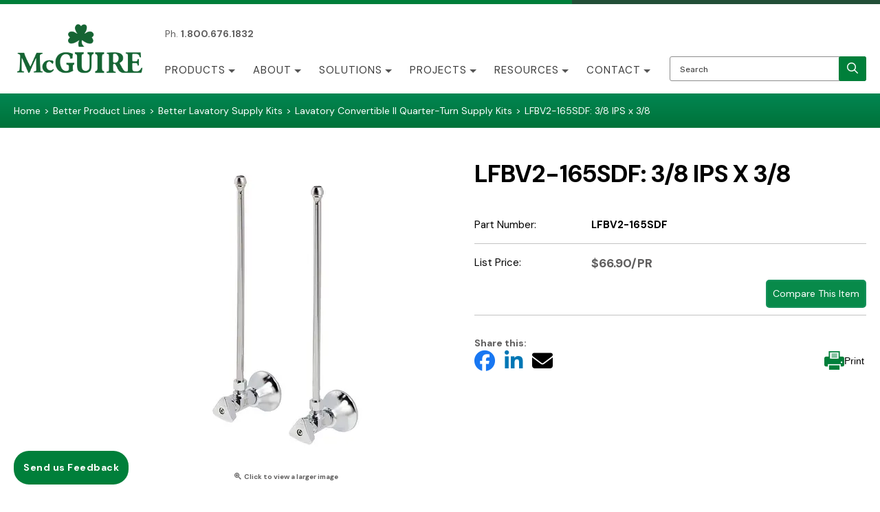

--- FILE ---
content_type: text/html; charset=utf-8
request_url: https://www.mcguiremfg.com/lfbv2-165sdf-3-8-ips-x-3-8
body_size: 17812
content:





<!DOCTYPE html>
<html lang="en" xmlns:og="http://schema.org">
<head>
    

<meta name="cs:page" content="product" />

    

<title>McGuire Manufacturing - LFBV2-165SDF: 3/8 IPS x 3/8</title>

<meta http-equiv="X-UA-Compatible" content="IE=edge">
<meta name="viewport" content="width=device-width, initial-scale=1">
<meta property="og:type" content="website" />	
		<meta property="og:image" content="https://d163axztg8am2h.cloudfront.net/static/img/e2/2e/71c1720beb05129ed0739293ebf4.webp" />
	<meta property="og:title" content="LFBV2-165SDF: 3/8 IPS x 3/8" />
	<meta property="og:url" content="https://www.mcguiremfg.com/lfbv2-165sdf-3-8-ips-x-3-8" />
	<meta property="og:name" content="McGuire Manufacturing" />

<meta charset="utf-8" />
<meta name="robots" content="index,follow" />



<link href="//d163axztg8am2h.cloudfront.net/static/img/87/8d/2f20569aeaf678e06de1cb7fd6c2.ico" rel="shortcut icon" type="image/x-icon" />

	<link rel="canonical" href="https://www.mcguiremfg.com/lfbv2-165sdf-3-8-ips-x-3-8" />


    
    
        <!-- Global site tag (gtag.js) - Google Analytics -->
        <script async src="https://www.googletagmanager.com/gtag/js?id=G-5G1L4PKJKJ"></script>
        <script>
			window.dataLayer = window.dataLayer || [];
			function gtag(){dataLayer.push(arguments);}
			gtag('js', new Date());

			gtag('config', 'G-5G1L4PKJKJ');
        </script>

    <link type="text/css" rel="stylesheet" href="//d163axztg8am2h.cloudfront.net/static/css/e4/36/44ffdc8d8a937bf6974dbbcbcc6e.gz.css" />
    <link rel="preconnect" href="https://fonts.googleapis.com">
    <link rel="preconnect" href="https://fonts.gstatic.com" crossorigin>


    <!--[if LT IE 8]><script src="/static/js/patch/json2.min.js" type="text/javascript"></script>
<![endif]-->
    <script src="/static/js/patch/modernizr.js" type="text/javascript"></script>


    <script type="text/javascript">
		class NomadSettings {
			static CurrencyLocale = 'en-US';
			static CurrencyType = 'USD';
			static DecimalPlaces = 2;
			static RequirePhoneNumber = false;
			static CurrencySymbol = '$';
		}
    </script>
    <script src="/Static/js/vue/nomad-client.js?v=1.0.28364"></script>
    <script src="/Static/tsout/common.js?v=1.0.28364"></script>

    
</head>

<body id="lfbv2-165sdf-3-8-ips-x-3-8-page" class="product-page">
	
	
	


<script type="application/ld+json">{"@context":"https://schema.org","@type":"BreadcrumbList","itemListElement":[{"@type":"ListItem","item":{"@type":"Thing","@id":"https://www.mcguiremfg.com/","name":"Home"},"position":1},{"@type":"ListItem","item":{"@type":"Thing","@id":"https://www.mcguiremfg.com/better-products-lines","name":"Better Product Lines"},"position":2},{"@type":"ListItem","item":{"@type":"Thing","@id":"https://www.mcguiremfg.com/better-lavatory-supply-kits","name":"Better Lavatory Supply Kits"},"position":3},{"@type":"ListItem","item":{"@type":"Thing","@id":"https://www.mcguiremfg.com/lavatory-convertible-ii-quarter-turn-supply-kits","name":"Lavatory Convertible II Quarter-Turn Supply Kits"},"position":4},{"@type":"ListItem","item":{"@type":"Thing","@id":"https://www.mcguiremfg.com/lfbv2-165sdf-3-8-ips-x-3-8","name":"LFBV2-165SDF: 3/8 IPS x 3/8"},"position":5}]}</script>

	<div id="wrapper">
		<div id="wrapper-inner">
			<script src="https://kit.fontawesome.com/dd792720f1.js" crossorigin="anonymous"></script>

<header class="header-wrapper">

  <div id="top-bar"></div>

  <div id="page-header-top">
    <div id="page-header-top-inner"
      class="clearfix">

      <div class="top-message">
        Ph. <strong>1.800.676.1832</strong>
      </div>


    </div>
  </div>

  <div id="page-header">
    <div id="page-header-inner"
      class="container">

      <div id="page-header-logo"
        class="logo">
        <a href="/"
          title="">McGuire Manufacturing</a>
      </div>

      <div id="page-header-search">
        <form action="/search"
          method="get"
          class="form-inline">
          <label for="search" class="visually-hidden">Search</label>
          <input type="text"
              name="q"
              id="search"
              class="search-suggest span6"
              placeholder="Search " />
          <button type="submit"
            class="btn btn-primary"
            aria-label="search"><i class="fa-regular fa-magnifying-glass"></i></button> 
        </form>
      </div>

      <div id="page-header-menu">
        <div class="nav-actions">
          

          <button type="button"
            class="btn-nav-menu" 
            aria-label="Mobile Navigation Toggle Button">
            <span class="icon-bar"></span>
            <span class="icon-bar"></span>
            <span class="icon-bar"></span>
          </button>
        </div>

        <div class="nav-bg nav-collapse fade"></div>

        <div class="nav-menu nav-collapse">
          <button type="button"
            class="btn btn-success btn-nav-menu btn-primary-close hamburger" 
            aria-label="Mobile Navigation Close Button">X</button>

          <div id="user-menu-wrap">
          </div>

          <nav id="page-header-nav"
            class="toggle-nav">
            <div id="page-header-nav-inner">
              <ul class="nav">
                <li><a href="/products">Products</a>
                  <ul><li class="best-product-lines"><a href="/best-product-lines">Best Product Lines</a></li><li class="better-product-lines"><a href="/better-products-lines">Better Product Lines</a></li><li class="full-eco-product-line"><a href="/full-eco-product-line">Full ECO Product Line</a></li><li class="good-product-lines"><a href="/good-product-lines">Good Product Lines</a></li><li class="saniguard"><a href="/saniguard">Saniguard&#174;</a></li><li class="p-traps"><a href="/p-traps">P-Traps</a></li><li class="prowrap"><a href="/prowrap">ProWrap</a></li><li class="strainers-and-po-plugs"><a href="/strainers-and-po-plugs">Strainers &amp; PO Plugs</a></li><li class="supply-kits"><a href="/supply-kits">Supply Kits</a></li><li class="continuous-wastes"><a href="/continuous-wastes">Continuous Wastes</a></li><li class="stop-valves"><a href="/stop-valves">Stop Valves</a></li><li class="components"><a href="/components">Components</a></li><li class="marine-plumbing"><a href="/marine-plumbing">Marine Plumbing</a></li><li class="other-products"><a href="/other-products">Other Products</a></li></ul>

                </li>
                <li><a href="/about-us-company-overview">About</a>
                  <ul>
                    <li><a href="/about-us-company-overview">Company Overview</a></li>
                    <li><a href="/history">History</a></li>
                    <li><a href="/membership-and-associations">Membership and Associations</a></li>
                    <li><a href="/news-and-events">News and Events</a></li>
                    <li><a href="/join-our-team">Join Our Team</a></li>
                    <li><a href="/meet-the-team">Meet The Team</a></li>
                  </ul>
                </li>
                <li><a href="/solutions">Solutions</a>
                  <ul>
                    <li><a href="/market-solutions">Market Solutions</a></li>
                    <li><a href="/solutions-by-role">By Role</a></li>
                    <li><a href="/solutions-for-engineers">Solutions for Engineers</a></li>
                    <li><a href="/solutions-for-distributors">Solutions for Distributors</a></li>
                    <li><a href="/solutions-for-contractors">Solutions for Contractors</a></li>
                    <li><a href="/integral-check-valve-content">Integral Check Valve</a></li>
                    <li><a href="/bv2press-stop-valve-series-content">BV2Press Stop Valve Series</a></li>
                    <li><a href="/water-damage-facts">Water Damage Facts</a></li>
                    <!-- -->
                  </ul>
                </li>
                <li><a href="/projects">Projects</a>
                  <ul>
                    <li><a href="/projects">Projects Overview</a></li>
                    <li><a href="/projects-hospitals">Hospitals</a></li>
                  </ul>
                </li>
                <li><a href="/resources-main">Resources</a>
                  <ul>
                    <li><a href="/industry-compliance">Industry Compliance</a></li>
                    <li><a href="/resources-common-terms">Common Terms</a></li>
                    <li><a href="/resources-literature-requests-and-downloads">Literature Requests and Downloads</a></li>
                    <li><a href="/resources-product-cross-reference">Product Cross Reference</a></li>
                    <li><a href="/specification-sheets">Specification Sheets</a></li>
                    
                    <!--<li><a href="/resources-tracking-shipments">Tracking Shipments</a></li>-->
                    <li><a href="/resources-terms-and-conditions">Terms and Conditions</a></li>
                    <li><a href="/resources-faqs">FAQs</a></li>
                    <li><a href="/country-of-origin-request">Country of Origin (COO) Request Form</a></li>
										<!--<li><a href="https://mcguire-xref.atssoftware.com/">Cross-References</a></li>-->
                    <li><a href="/build-america-buy-america-act-request">Build America Act (BABA) Request Form</a></li>
										<li><a href="/buy-america-act-request">Buy America Act (BAA) Request Form</a></li>
                    <li><a href="https://mcguire-dal.atssoftware.com/">Download Revit Files</a></li>
                    <li><a href="/sample-fixture-trim-spec">Sample Fixture Trim Spec</a></li>
                    <li><a href="/good-better-best">Good Better Best Products</a></li> 
                  </ul>
                </li>
                <li><a href="/contact">Contact</a>
                  <ul>
                    <li><a href="/contact">Contact Us</a></li>
                    <li><a href="/send-us-feedback">Send us Feedback</a></li>
                    <li><a href="/find-sales-rep">Find A Sales Rep</a></li>
                    <li><a href="/our-stocking-distributors">Our Stocking Distributors</a></li>
                    <li><a href="/customer-service">Customer Service</a></li>
                    <li><a href="/virtual-vendor-a-p">Virtual Vendor A/P</a></li>
                  </ul>
                </li>
              </ul>
            </div>
          </nav>
        </div>
      </div>

    </div>
  </div>


  <div id="breadcrumb-wrap"><div class="container"></div></div>
</header>

			<div id="page-body" class="container">
				<div id="page-body-inner">
					

<div class="row layout-1-column">
  <div id="main" class="span13">
    


  <div class="breadcrumbs">
    <ul class="breadcrumb"><li><a href="/"><span>Home</span></a><span class="divider">&gt;</span></li><li><a href="/better-products-lines"><span>Better Product Lines</span></a><span class="divider">&gt;</span></li><li><a href="/better-lavatory-supply-kits"><span>Better Lavatory Supply Kits</span></a><span class="divider">&gt;</span></li><li><a href="/lavatory-convertible-ii-quarter-turn-supply-kits"><span>Lavatory Convertible II Quarter-Turn Supply Kits</span></a><span class="divider">&gt;</span></li><li class="active"><a href="/lfbv2-165sdf-3-8-ips-x-3-8"><span>LFBV2-165SDF: 3/8 IPS x 3/8</span></a></li></ul>
  </div>



    





  <div id="product-page-html" class="page-html">
    <div id="content-videos-wrapper"><iframe width="560" height="315" src="https://www.youtube.com/embed/6wrl-elCMiE" title="YouTube video player" frameborder="0" allow="accelerometer; autoplay; clipboard-write; encrypted-media; gyroscope; picture-in-picture" allowfullscreen></iframe></div>
  </div>





<div class="row mono-item-product" id="product" itemscope itemtype="http://schema.org/Product">

    <div id="product-inner" class="span13">

        <h1>
            <span itemprop="name">LFBV2-165SDF: 3/8 IPS x 3/8</span>

        </h1>
        <div class="row">
                <div id="product-rail" class="span3">
                    

	<div class="gallery">
		<div class="primary">
				<a title="LFBV2-165SDF: 3/8 IPS x 3/8" href="//d163axztg8am2h.cloudfront.net/static/img/25/67/d22227025f614a635a768bde9641.webp" class="open-modal">
					<img alt="LFBV2-165SDF: 3/8 IPS x 3/8" class="img-polaroid" itemprop="image" src="//d163axztg8am2h.cloudfront.net/static/img/0b/46/31db3b4235be94fe10dbc1a22914.webp"></img>
					<span><i class="icon-zoom-in"></i> Click to view a larger image</span>
				</a>
		</div>

		
	</div>

                </div>

            <div id="product-main" class="span10">

                <div class="well product-purchase">
<form action="/cart/add" class="form-horizontal" method="post"><input name="__RequestVerificationToken" type="hidden" value="cxQ0yAzE5CrXCnGEyqcuw154xE3HHwDlWQ5S2es3yfgs2OM2YO4aiVG6sPBK2ukbtK89Uw1TORl0eQ3QSTJAsO7W56g1" />                        <input type="hidden" id="pid" name="pid" value="1ffc2d54-c0b6-4529-8a79-0f7b603a2ab5" />
                        <dl class="product-options dl-horizontal">
                                    <dt class="part-number-label">Part Number:</dt>
                                    <dd class="part-number-value" itemprop="sku">LFBV2-165SDF</dd>

                                <dt class="tag-label primary-tag-label item-name-tag-label">Item Name:</dt>
                                <dd class="tag-value primary-tag-value">Quarter-Turn Brass Ball Valve Lavatory Supply 3/8 IPS x OD, Quarter-Turn Brass Ball Valve Lavatory Supply 3/8Inch IPS x OD</dd>
                                <dt class="tag-label primary-tag-label series-tag-label">Series:</dt>
                                <dd class="tag-value primary-tag-value">Convertible™ II</dd>
                                <dt class="tag-label primary-tag-label style-tag-label">Style:</dt>
                                <dd class="tag-value primary-tag-value">Convertible Quarter Turn</dd>
                                <dt class="tag-label primary-tag-label upc-code-tag-label">UPC Code:</dt>
                                <dd class="tag-value primary-tag-value">758062059244</dd>
                                <dt class="tag-label primary-tag-label minimum-order-quantity-tag-label">Minimum Order Quantity:</dt>
                                <dd class="tag-value primary-tag-value">1</dd>
                                <dt class="tag-label primary-tag-label case-qty-tag-label">Case Qty:</dt>
                                <dd class="tag-value primary-tag-value">25</dd>
                                <dt class="tag-label primary-tag-label industry-standards-certifications-tag-label">Industry Standards/Certifications:</dt>
                                <dd class="tag-value primary-tag-value">AB100 Compliant: NSF/ANSI/CAN 61: Q &lt; 0.5 &#181;g</dd>
                                <dt class="tag-label primary-tag-label finish-tag-label">Finish:</dt>
                                <dd class="tag-value primary-tag-value">Chrome</dd>
                                <dt class="tag-label primary-tag-label inlet-size-tag-label">Inlet Size:</dt>
                                <dd class="tag-value primary-tag-value">3/8</dd>
                                <dt class="tag-label primary-tag-label inlet-type-tag-label">Inlet Type:</dt>
                                <dd class="tag-value primary-tag-value">IPS</dd>
                                <dt class="tag-label primary-tag-label outlet-size-tag-label">Outlet Size:</dt>
                                <dd class="tag-value primary-tag-value">3/8</dd>
                                <dt class="tag-label primary-tag-label outlet-type-tag-label">Outlet Type:</dt>
                                <dd class="tag-value primary-tag-value">OD</dd>
                                <dt class="tag-label primary-tag-label material-tag-label">Material:</dt>
                                <dd class="tag-value primary-tag-value">Brass</dd>
                                <dt class="tag-label primary-tag-label flange-type-tag-label">Flange Type:</dt>
                                <dd class="tag-value primary-tag-value">Deep Bell</dd>
                                <dt class="tag-label primary-tag-label flange-material-tag-label">Flange Material:</dt>
                                <dd class="tag-value primary-tag-value">Steel</dd>
                                <dt class="tag-label primary-tag-label handle-type-tag-label">Handle Type:</dt>
                                <dd class="tag-value primary-tag-value">Convertible Triangle</dd>
                                <dt class="tag-label primary-tag-label ball-material-tag-label">Ball Material:</dt>
                                <dd class="tag-value primary-tag-value">Brass</dd>
                                <dt class="tag-label primary-tag-label ball-seat-tag-label">Ball Seat:</dt>
                                <dd class="tag-value primary-tag-value">Teflon</dd>
                                <dt class="tag-label primary-tag-label body-material-tag-label">Body Material:</dt>
                                <dd class="tag-value primary-tag-value">Machined brass</dd>
                                <dt class="tag-label primary-tag-label handle-material-and-plating-tag-label">Handle Material and Plating:</dt>
                                <dd class="tag-value primary-tag-value">Chrome Plated Zinc</dd>
                                <dt class="tag-label primary-tag-label handle-screw-material-tag-label">Handle Screw Material:</dt>
                                <dd class="tag-value primary-tag-value">Brass</dd>
                                <dt class="tag-label primary-tag-label riser-type-tag-label">Riser Type:</dt>
                                <dd class="tag-value primary-tag-value">12 in Copper Flexible Tube</dd>
                                <dt class="tag-label primary-tag-label stem-type-tag-label">Stem Type:</dt>
                                <dd class="tag-value primary-tag-value">Brass</dd>
                                <dt class="tag-label primary-tag-label stem-material-tag-label">Stem Material:</dt>
                                <dd class="tag-value primary-tag-value">Brass</dd>
                                <dt class="tag-label primary-tag-label riser-length-in-tag-label">Riser Length_in:</dt>
                                <dd class="tag-value primary-tag-value">12</dd>
                                <dt class="tag-label primary-tag-label each-depth-in-tag-label">Each Depth_in:</dt>
                                <dd class="tag-value primary-tag-value">12.25</dd>
                                <dt class="tag-label primary-tag-label each-height-in-tag-label">Each Height_in:</dt>
                                <dd class="tag-value primary-tag-value">1.5</dd>
                                <dt class="tag-label primary-tag-label each-width-in-tag-label">Each Width_in:</dt>
                                <dd class="tag-value primary-tag-value">2.5</dd>
                                <dt class="tag-label primary-tag-label each-weight-lb-tag-label">Each Weight_lb:</dt>
                                <dd class="tag-value primary-tag-value">0.93</dd>
                                <dt class="tag-label primary-tag-label case-depth-in-tag-label">Case Depth_in:</dt>
                                <dd class="tag-value primary-tag-value">17.444</dd>
                                <dt class="tag-label primary-tag-label case-height-in-tag-label">Case Height_in:</dt>
                                <dd class="tag-value primary-tag-value">5.5</dd>
                                <dt class="tag-label primary-tag-label case-weight-lb-tag-label">Case Weight_lb:</dt>
                                <dd class="tag-value primary-tag-value">23.25</dd>
                                <dt class="tag-label primary-tag-label case-width-in-tag-label">Case Width_in:</dt>
                                <dd class="tag-value primary-tag-value">14.125</dd>
                                <dt class="tag-label primary-tag-label construction-type-tag-label">Construction Type:</dt>
                                <dd class="tag-value primary-tag-value">Pipe x Compression</dd>
                                <dt class="tag-label primary-tag-label includes-tag-label">Includes:</dt>
                                <dd class="tag-value primary-tag-value">LFBV2-01, WE038D, M65</dd>
                                <dt class="tag-label primary-tag-label maximum-temperature-tag-label">Maximum Temperature:</dt>
                                <dd class="tag-value primary-tag-value">180 &#186;F max during high-temperature system flush, 180 &#186;F max during temporary high-temperature system flush</dd>
                                <dt class="tag-label primary-tag-label operating-pressure-max-psi-tag-label">Operating Pressure [Max]_psi:</dt>
                                <dd class="tag-value primary-tag-value">125</dd>
                                <dt class="tag-label primary-tag-label operating-pressure-min-psi-tag-label">Operating Pressure [Min]_psi:</dt>
                                <dd class="tag-value primary-tag-value">20</dd>
                                <dt class="tag-label primary-tag-label operating-temperature-max-f-tag-label">Operating Temperature [Max]_&#186;F:</dt>
                                <dd class="tag-value primary-tag-value">140</dd>
                                <dt class="tag-label primary-tag-label operating-temperature-min-f-tag-label">Operating Temperature Min_&#186;F:</dt>
                                <dd class="tag-value primary-tag-value">40</dd>
                                <dt class="tag-label primary-tag-label operation-type-tag-label">Operation Type:</dt>
                                <dd class="tag-value primary-tag-value">Quarter turn</dd>
                                <dt class="tag-label primary-tag-label product-name-tag-label">Product Name:</dt>
                                <dd class="tag-value primary-tag-value">Quarter-Turn Brass Ball Valve Lavatory Supply 3/8Inch IPS x OD</dd>
                                <dt class="tag-label primary-tag-label product-page-name-tag-label">Product Page Name:</dt>
                                <dd class="tag-value primary-tag-value">3/8 IPS x 3/8</dd>
                                <dt class="tag-label primary-tag-label short-description-tag-label">Short Description:</dt>
                                <dd class="tag-value primary-tag-value">3/8 x 3/8</dd>
                                <dt class="tag-label primary-tag-label type-tag-label">Type:</dt>
                                <dd class="tag-value primary-tag-value">Lavatory</dd>

                                <dt class="price-label">
                                    List Price:
                                </dt>
                                <dd class="price-value" itemprop="offers" itemscope itemtype="http://schema.org/Offer" data-value="66.900000">
                                            <div class="price-regular">
                                                <meta content="66.90" itemprop="price">
                                                <meta content="USD" itemprop="priceCurrency">

                                                $66.90/PR
                                            </div>
                                </dd>
                        </dl>
                        <div class="form-actions">

                            <span class="hide" itemscope itemtype="http://schema.org/Offer">
                                    <link itemprop="availability" href="http://schema.org/OutOfStock" />Out of Stock                            </span>

                                <div class="not-purchasable">View</div>

                        </div>
</form>                </div>


            </div>
        </div>

          <hr />
  <div id="related-product-sets">
      <div class="related-product-set" data-ajax-load="true" data-ajax-url="/product/related?pid=6425825f-eefe-471d-a044-a39372b65e28&amp;code=related">
        <div class="related-product"></div>
      </div>
  </div>


    </div>
</div>


  </div>
</div>


				</div>
			</div>

			<a id="feedback-button" href="/send-us-feedback">Send us Feedback</a>

<footer id="page-footer">
  <div id="page-footer-inner"
    class="container">

    <div class="footer-col col1">
      <p class="col-heading">Quicklinks</p>
      <ul>
        <li><a href="/">Home</a></li>
        <li><a href="/products">Products</a></li>
        <li><a href="/about-us-company-overview">About</a></li>
        <li><a href="/solutions">Solutions</a></li>
        <li><a href="/projects">Projects</a></li>
      </ul>
    </div>

    <div class="footer-col col2">
      <ul>
        <li><a href="/resources-main">Resources</a></li>
        <li><a href="/privacy">Privacy</a></li>
        <li><a href="/returns">Returns</a></li>
        <li><a href="/contact">Contact</a></li>
        <li><a href="/request-samples">Request Samples</a></li>
      </ul>
    </div>

    <div class="footer-col col3">
      &nbsp;

      

    </div>

    <div class="footer-col col4">
      <p class="col-heading">Contact</p>
      <p class="footer-address">
        <strong>McGuire Manufacturing Co., Inc</strong><br>
        60 Grandview Court<br>
        Cheshire, CT 06410<br>

      </p>
      <p class="footer-email"><a href="mailto:customerservice@mcguiremfg.com">customerservice@mcguiremfg.com</a></p>
      <p class="footer-phone">
        Tel. 203.699.1801 <br>
        Toll Free: 1.800.676.1832
      </p>
    </div>


    <div class="footer-col col5">
      <div class="col5-inner">
        <div id="page-footer-logo"></div>
        <p>McGuire Manufacturing Co., Inc. has been providing high quality, commercial plumbing for over 70 years. </p>

        <div class="footer-social-media">
          <a href="https://www.youtube.com/channel/UCFYFofCadw4cUU2J18VLV0Q"
            target="_blank"><span class="visually-hidden">YouTube</span><span class="youtube"></span></a>
          <a href="https://www.linkedin.com/company/mcguire-manufacturing-co--inc-"
            target="_blank"><span class="visually-hidden">linkedin</span><span class="linkedin"></span></a>
          <a href="https://www.facebook.com/mcguire.manufacturing.co"
            target="_blank"><span class="visually-hidden">Facebook</span><span class="facebook"></span></a>
          <a href="https://www.instagram.com/mcguire.manufacturing/"
            target="_blank"><span class="visually-hidden">Instagram</span><span class="instagram"></span></a>
        </div>
      </div> 
    </div>

  </div>

  <div class="container">
    <div class="copyright">&copy; 2026 McGuire Manufacturing Co., All Rights Reserved.
    </div>
  </div>

  <p class="footer-gif">
    <video class="hidden-mobile-video"
      autoplay
      loop
      muted
      inline
      poster="/assets/site/img/lightmcguiredrain-3.jpg">
      <source data-src="/assets/site/img/lightmcguiredrain.mp4"
        type="video/mp4">
    </video>
  </p>
</footer>
		</div>
	</div>
    
        <script src="//ajax.googleapis.com/ajax/libs/jquery/1.8.3/jquery.min.js" type="text/javascript"></script>

<script src="/static/js/plugin/olarkchat.js" type="text/javascript"></script>

	<script src="//d163axztg8am2h.cloudfront.net/static/js/8e/a8/465268479d7cf57392e53329ab3e.gz.js" type="text/javascript"></script><script src="/static/js/page/product.js?v=1.0.28364" type="text/javascript"></script>
<script src="/static/js/page/shopping-lists.js" type="text/javascript"></script>


	
	<script>
  // hide unit column
  // https://metis.nomadtools.io/projects/nomad-ecommerce/work_packages/19400/activity?query_id=27
  const addClassesToTableCells = () => {
    const thCells = document.querySelectorAll('#product-items thead th')
    const productRows = document.querySelectorAll(
      '#product-items tr.product-item'
    )
    thCells &&
      thCells.forEach((el, i) => {
        let cellText = el.innerText.toLowerCase()
        if (cellText === 'unit') {
          el.classList.add('unit')
        }
      })
    productRows &&
      productRows.forEach((row) => {
        const rowCells = row.querySelectorAll('td')
        rowCells &&
          rowCells.forEach((cell, i) => {
            if (cell.querySelector('div[class*="price"]')) {
              cell.classList.add('unit')
            }
          })
      })
  }
  addClassesToTableCells()
</script>

<script>
  let detailsGroupEl = '<dl class="dl-horizontal">'
  let specificationsGroupEl = '<dl class="dl-horizontal">'
  let materialsGroupEl = '<dl class="dl-horizontal">'
  let notesGroupEl = '<dl class="dl-horizontal">'

  const detailsOrderDict = {
    'model-number-tag-label': 0,
    'application-tag-label': 1,
    'construction-type-tag-label': 2,
    'type-supply-tag-label': 3,
    'type-tag-label': 3,
    'item-name-tag-label': 4,

    'series-tag-label': 5,
    'style-tag-label': 6,
    'upc-code-tag-label': 7,
    'us-patent-tag-label': 8,
    'minimum-order-quantity-tag-label': 9,

    'case-qty-tag-label': 10,
    'ada-compliant-tag-label': 11,
    'resistance-features-tag-label': 12,
    'short-description-tag-label': 13,
    'industry-standards-certifications-tag-label': 14,
  }

  const specificationsOrderDict = {
    'inlet-type-supplies-tag-label': 0,
    'inlet-type-tag-label': 0,
    'connection-type-tag-label': 1,
    'finish-tag-label': 2,
    'color-tag-label': 3,
    'cleanout-y-n-tag-label': 4,
    'gauge-ga-tag-label': 5,

    'size-tag-label': 6,
    'end-size-tag-label': 7,
    'end-type-tag-label': 8,
    'end-size-2-tag-label': 9,
    'end-size-2-outlet-tag-label': 10,
    'end-type-2-tag-label': 11,

    'inlet-size-tag-label': 12,
    'inlet-type-tag-label': 13,
    'outlet-size-tag-label': 14,
    'outlet-type-tag-label': 15,
    'end-size-3-tag-label': 16,
    'end-type-3-tag-label': 17,

    'inlet-connection-tag-label': 18,
    'outlet-connection-tag-label': 19,
    'water-seal-tag-label': 20,

    'a-in-tag-label': 21,
    'b-in-tag-label': 22,
    'c-in-tag-label': 23,
    'c-to-e-in-tag-label': 24,
    'd-in-tag-label': 25,
    'e-in-tag-label': 26,
    'f-in-tag-label': 27,
    'g-in-tag-label': 28,

    'offset-in-tag-label': 29,
    'outside-diameter-in-tag-label': 30,
    'inside-diameter-in-tag-label': 31,
    'flange-diameter-in-tag-label': 32,
    'riser-length-in-tag-label': 33,
    'height-a-top-to-center-in-tag-label': 34,
    'height-in-tag-label': 35,
    'length-in-tag-label': 36,
    'leg-length-in-tag-label': 37,
    'leg-length-2-in-tag-label': 38,
    'length-b-stem-to-end-in-tag-label': 39,
    'length-c-center-to-end-in-tag-label': 40,
    'extention-length-in-tag-label': 41,
    'wallbend-length-in-tag-label': 42,
    'tailpiece-height-in-tag-label': 43,
    'thread-tag-label': 44,
    'thread-length-in-tag-label': 45,
    'thread-size-count-tag-label': 46,
    'total-height-in-tag-label': 47,
    'durometer-tag-label': 48,
    'material-specification-tag-label': 49,

    'operating-pressure-min-psi-tag-label': 50,
    'operating-pressure-max-psi-tag-label': 51,
    'operating-temperature-min-f-tag-label': 52,
    'operating-temperature-max-f-tag-label': 53,
    'maximum-temperature-tag-label': 54,
    'working-pressure-psi-tag-label': 55,
  }

  const materialsOrderDict = {
    'material-tag-label': 0,
    'flange-type-tag-label': 1,
    'flange-material-tag-label': 2,
    'handle-type-tag-label': 3,
    'ball-material-tag-label': 3,
    'ball-seat-tag-label': 4,
    'body-material-tag-label': 5,

    'handle-material-and-plating-tag-label': 6,
    'handle-screw-material-tag-label': 7,
    'riser-type-tag-label': 8,
    'slip-nut-material-tag-label': 9,
    'p-o-plug-material-tag-label': 10,
    'number-of-holes-tag-label': 11,
    'stem-type-tag-label': 12,
    'stem-material-tag-label': 13,
    'stem-washer-material-tag-label': 14,
    'wallbend-material-tag-label': 15,
  }

  const notesOrderDict = {
    'includes-tag-label': 0,

    'includes-nipple-size-tag-label': 1,
    'includes-nipple-length-in-tag-label': 2,

    'special-product-notes-tag-label': 3,
    'note-tag-label': 3,
    'notes-tag-label': 4,

    'each-depth-in-tag-label': 5,
    'each-height-in-tag-label': 6,
    'each-width-in-tag-label': 7,
    'each-weight-lb-tag-label': 8,

    'case-depth-in-tag-label': 9,
    'case-height-in-tag-label': 10,
    'case-weight-lb-tag-label': 11,
    'case-width-in-tag-label': 12,
  }

  const sortDataColumns = (columnSelector) => {
    var $wrapper = $(columnSelector)
    $wrapper
      .find('div')
      .sort(function (a, b) {
        // $wrapper.find('dt').sort(function (a, b) {
        // console.log(a, b);
        return +a.dataset.sortOrderVal - +b.dataset.sortOrderVal
      })
      .appendTo($wrapper)
  }
  // sortDataColumns()

  const moveProductElements = () => {
    // get main elements
    const pageTitle = document.querySelector('#product-inner > h1')
    const productRail = document.getElementById('product-rail')
    const productMain = document.getElementById('product-main')
    const fullDescription = document.getElementById('full-description')
    const formActions = document.querySelector('.form-actions')
    const qtyEl = document.querySelector(
      '.product-quantity .controls .product-quantity'
    )
    const productOptions = document.querySelector(
      '.product-options.dl-horizontal'
    )

    const moveProductTitle = () => {
      productMain.insertAdjacentElement('afterbegin', pageTitle)
    }
    productMain && moveProductTitle()

    const moveFormActions = () => {
      qtyEl.insertAdjacentElement('beforeend', formActions)
    }
    qtyEl && moveFormActions()

    // handle share this and print functionality
    const createAndInsertShareThisAndPrint = () => {
      const shareThisPrintHTML = `
      <div id="share-this-print">
        <div class="flex-wrap">
          <div class="share-this">
            <div><strong>Share this:</strong></div>
            <div>
              <a href="#" class="share facebook" target="_blank"><i class="fa-brands fa-facebook"></i></a>
              <!--<a href="#" class="share instagram" target="_blank"><i class="fa-brands fa-instagram"></i></a>
              <a href="#" class="share youtube" target="_blank"><i class="fa-brands fa-youtube"></i></a>-->
              <a href="#" class="share linked-in" target="_blank"><i class="fa-brands fa-linkedin-in"></i></a>
              <a href="#" class="share envelope" target="_blank"><i class="fa-solid fa-envelope"></i></a>
            </div>
          </div>
          <div class="print">
            <button id="print-page">
              <span class="print-img"></span>
              Print
            </button>
          </div>
        </div>
      </div>
      `
      productMain &&
        productMain.insertAdjacentHTML('beforeend', shareThisPrintHTML)
      const printPage = document.getElementById('print-page')
      printPage.addEventListener('click', () => {
        window.print()
      })

      /*
        https://www.facebook.com/sharer.php?u=[post-url] 
        https://www.linkedin.com/shareArticle?url=[post-url]&title=[post-title] 
        mailto:?subject= ${postTitle} &body=Check out this site: ${postUrl} 
      */

      const handleSocialMedia = () => {
        const facebookBtn = document.querySelector('.share.facebook')
        const linkedInBtn = document.querySelector('.share.linked-in')
        const emailBtn = document.querySelector('.share.envelope')
        const postUrl = encodeURI(location.href)
        const postTitle = encodeURI(
          'Check out this item from McGuire Manufacturing'
        )
        const postImg = encodeURI(
          document.querySelector('#product .gallery .img-polaroid').src
        )

        facebookBtn &&
          facebookBtn.setAttribute(
            'href',
            `https://www.facebook.com/sharer.php?u=${postUrl}`
          )
        linkedInBtn &&
          linkedInBtn.setAttribute(
            'href',
            `https://www.linkedin.com/shareArticle?url=${postUrl}&title=${postTitle}`
          )
        emailBtn &&
          emailBtn.setAttribute(
            'href',
            `mailto:?subject= ${postTitle} &body=Check out this site: ${postUrl}`
          ) //`
      }
      handleSocialMedia()
    }
    createAndInsertShareThisAndPrint()

    const createProductTabs = () => {
      // get product page content
      const tags = productOptions.querySelectorAll('*[class^="tag-"]')
      const videosWrapper = document.getElementById('content-videos-wrapper')
      const documentsWrapper = document.getElementById('documents-wrapper')
      console.log('dw', documentsWrapper)
      const bimFilesWrapper = document.getElementById('bim-files-wrapper')
      const complianceWrapper = document.getElementById('compliance-wrapper')

      if (
        tags ||
        videosWrapper ||
        documentsWrapper ||
        bimFilesWrapper ||
        complianceWrapper
      ) {
        const monoProductTabsHTML = `
          <section id="tabs-container">
            <ul class="nav nav-tabs" id="mono-product-tabs"></ul> 
            <div id="mono-product-tab-content" class="tab-content"></div>
          </section>
        `

        // insert tab section
        productMain &&
          productMain.insertAdjacentHTML('afterend', monoProductTabsHTML)
        // get new inserted elements
        const monoProductTabsUl = document.getElementById('mono-product-tabs')
        const monoProductTabContent = document.getElementById(
          'mono-product-tab-content'
        )

        // init tab panes
        let specificationsTabPane = ''
        let videoTabPane = ''
        let documentsTabPane = ''
        let bimFilesTabPane = ''
        let complianceTabPane = ''

        // check for tags and move into specs
        if (tags) {
          const detailsGroupArr = [
            'model-number-tag-label',
            'application-tag-label',
            'construction-type-tag-label',
            'type-supply-tag-label',
            'type-tag-label',
            'item-name-tag-label',
            'series-tag-label',
            'style-tag-label',
            'upc-code-tag-label',
            'us-patent-tag-label',
            'minimum-order-quantity-tag-label',
            'case-qty-tag-label',
            'ada-compliant-tag-label',
            'resistance-features-tag-label',
            'short-description-tag-label',
            'industry-standards-certifications-tag-label',
            // unused below
            'description-tag-label',
            'application-and-uses-label',
            'brand-tag-label',
            'common-name-tag-label',
            'long-description-tag-label',
            'categoryid-tag-label',
          ]

          const specificationsGroupArr = [
            'size-tag-label',
            'connection-type-traps-tag-label',
            'end-size-tag-label',
            'end-size-2-tag-label',
            'end-size-3-tag-label',
            'end-type-tag-label',
            'end-type-2-tag-label',
            'finish-tag-label',
            'lead-content-tag-label',
            'material-tag-label',
            'opening-mechanism-tag-label',
            'operating-pressure-max-psi-tag-label',
            'operating-pressure-min-psi-tag-label',
            'operating-temperature-max-tag-label',
            'operating-temperature-max-f-tag-label',
            'operating-temperature-min-tag-label',
            'operating-temperature-min-f-tag-label',
            'operation-type-tag-label',
            'thread-size-prodrain-tag-label',
            'thread-size-count-tag-label',
            'thread-length-prodrain-in-tag-label',
            'thread-size-prodrain-in-tag-label',
            'width-stops-in-tag-label',
            'working-pressure-psi-tag-label',
            'leg-length-in-tag-label',
            'leg-length-2-in-tag-label',
            'leg-length-2-wb-in-tag-label',
            'flange-diameter-ss-flngs-in-tag-label',
            'flange-diameter-in-tag-label',
            'gauge-ga-tag-label',
            'gauge-tag-label',
            'extention-length-in-tag-label',
            'inlet-connection-tag-label',
            'outlet-connection-tag-label',
            'water-seal-tag-label',
            'connection-type-tag-label',
            'cleanout-y-n-tag-label',
            'a-in-tag-label',
            'b-in-tag-label',
            'c-to-e-in-tag-label',
            'c-in-tag-label',
            'd-in-tag-label',
            'e-in-tag-label',
            'f-in-tag-label',
            'g-in-tag-label',
            'length-in-tag-label',
            'wallbend-length-in-tag-label',
            'maximum-temperature-tag-label',
            'riser-length-in-tag-label',
            'inlet-type-tag-label',
            'inlet-type-supplies-tag-label',
            'inlet-size-supplies-tag-label',
            'inlet-size-tag-label',
            'outlet-size-tag-label',
            'outlet-type-tag-label',
            'end-size-inlet-tag-label',
            'end-size-2-outlet-tag-label',
            'end-type-supplies-3-tag-label',
            'end-type-3-tag-label',
            'height-a-top-to-center-tag-label',
            'height-a-top-to-center-in-tag-label',
            'height-in-tag-label',
            'length-b-stem-to-end-tag-label',
            'length-b-stem-to-end-in-tag-label',
            'length-c-center-to-end-tag-label',
            'length-c-center-to-end-in-tag-label',
            'tailpiece-height-in-tag-label',
            'thread-tag-label',
            'thread-length-in-tag-label',
            'offset-in-tag-label',
            'total-height-in-tag-label',
            'durometer-tag-label',
            'material-specification-tag-label',
            'material-specifications-tag-label',
            'inside-diameter-tag-label',
            'inside-diameter-in-tag-label',
            'outside-diameter-in-tag-label',
            'outside-diameter-risers-in-tag-label',
            'flange-diameter-fngs-in-tag-label',
            'color-tag-label',
          ]

          // 'inch-metric-tag-label', 'industry-standards-certifications-1-tag-label', 'industry-standards-certifications-2-tag-label',  'inlet-type-tag-label', 'number-of-holes-tag-label', 'list-price-tag-label', 'operating-pressure-max-tag-label', 'operating-pressure-min-tag-label', 'operating-temperature-max-2-tag-label', 'width-in-tag-label', ,

          const materialsGroupArr = [
            'actuator-type-handle-style-tag-label',
            'ball-material-tag-label',
            'ball-seat-tag-label',
            'body-material-tag-label',
            'finish-tag-label',
            'flange-material-tag-label',
            'flange-type-tag-label',
            'handle-type-tag-label',
            'handle-material-tag-label',
            'handle-material-and-plating-tag-label',
            'handle-screw-material-tag-label',
            'material-tag-label',
            'number-of-holes-tag-label',
            'p-o-plug-material-tag-label',
            'riser-type-tag-label',
            'slip-nut-material-tag-label',
            'stem-material-tag-label',
            'stem-type-tag-label',
            'stem-washer-material-tag-label',
            'wallbend-material-tag-label',
          ]

          const notesGroupArr = [
            'product-notes-publicly-displayed-notes-field-tag-label',
            'product-notes-tag-label',
            'special-product-notes-tag-label',
            'note-tag-label',
            'notes-tag-label',
            'includes-tag-label',
            'note-need-to-move-to-includes-tag-label',
            'includes-nipple-length-tag-label',
            'includes-nipple-length-in-tag-label',
            'includes-nipple-size-tag-label',
            'includes-1-tag-label',
            'includes-2-tag-label',
            'includes-3-tag-label',
            'note-1-tag-label',
            'note-2-tag-label',
            'each-depth-in-tag-label',
            'each-height-in-tag-label',
            'each-width-in-tag-label',
            'each-weight-lb-tag-label',
            'case-depth-in-tag-label',
            'case-height-in-tag-label',
            'case-weight-lb-tag-label',
            'case-width-in-tag-label',
          ]

          // convert tags object to arr
          resultArr = Object.keys(tags).map((key) => [Number(key), tags[key]])
          result = resultArr.filter(checkGroup)

          function checkGroup(el, i) {
            if (detailsGroupArr.includes(el[1].classList[2])) {
              detailsGroupEl +=
                `<div class="${
                  el[1].classList[2] + '-group'
                }" data-sort-order-val="${
                  detailsOrderDict[el[1].classList[2]]
                    ? detailsOrderDict[el[1].classList[2]]
                    : 200
                }">` +
                el[1].outerHTML +
                resultArr[i + 1][1].outerHTML +
                '</div>'
            }
            if (specificationsGroupArr.includes(el[1].classList[2])) {
              specificationsGroupEl +=
                `<div class="${
                  el[1].classList[2] + '-group'
                }" data-sort-order-val="${
                  specificationsOrderDict[el[1].classList[2]]
                    ? specificationsOrderDict[el[1].classList[2]]
                    : 200
                }">` +
                el[1].outerHTML +
                resultArr[i + 1][1].outerHTML +
                '</div>'
            }
            if (materialsGroupArr.includes(el[1].classList[2])) {
              materialsGroupEl +=
                `<div class="${
                  el[1].classList[2] + '-group'
                }" data-sort-order-val="${
                  materialsOrderDict[el[1].classList[2]]
                    ? materialsOrderDict[el[1].classList[2]]
                    : 200
                }">` +
                el[1].outerHTML +
                resultArr[i + 1][1].outerHTML +
                '</div>'
            }
            if (notesGroupArr.includes(el[1].classList[2])) {
              notesGroupEl +=
                `<div class="${
                  el[1].classList[2] + '-group'
                }" data-sort-order-val="${
                  notesOrderDict[el[1].classList[2]]
                    ? notesOrderDict[el[1].classList[2]]
                    : 200
                }">` +
                el[1].outerHTML +
                resultArr[i + 1][1].outerHTML +
                '</div>'
            }
          }
          detailsGroupEl += '</dl>'
          specificationsGroupEl += `</dl>`
          materialsGroupEl += '</dl>'
          notesGroupEl += '</dl>'

          let tagsHtml = ''
          tags && tags.forEach((tag) => (tagsHtml += tag.outerHTML))
          monoProductTabsUl.insertAdjacentHTML(
            'beforeend',
            '<li><a href="#specifications">Specifications</a></li>'
          )
          monoProductTabContent.insertAdjacentHTML(
            'beforeend',
            '<div class="tab-pane" id="specifications"></div>'
          )
          specificationsTabPane = document.querySelector(
            '#specifications.tab-pane'
          )
          // specificationsTabPane.innerHTML = `<dl class="dl-horizontal">${tagsHtml}</dl>`
          specificationsTabPane.innerHTML = `
            <div class="grid tags-grid">
              <div class="col col1"><h2>Details</h2>${detailsGroupEl}</div>
              <div class="col col2"><h2>Specifications</h2>${specificationsGroupEl}</div>
              <div class="col col3"><h2>Materials</h2>${materialsGroupEl}</div>
              <div class="col col4"><h2>Notes</h2>${notesGroupEl}</div>
            </div>`

          let lineDrawing = document.getElementById('line-drawing')
          if (lineDrawing)
            document
              .querySelector('.tags-grid .col2 dl:nth-of-type(1)')
              .prepend(document.getElementById('line-drawing'))
        }

        // insert elements that exist
        // check for videos and insert to videos tab
        if (videosWrapper) {
          monoProductTabsUl.insertAdjacentHTML(
            'beforeend',
            '<li><a href="#video">Video</a></li>'
          )
          monoProductTabContent.insertAdjacentHTML(
            'beforeend',
            '<div class="tab-pane" id="video"></div>'
          )
          videoTabPane = document.querySelector('#video.tab-pane')
          videoTabPane.insertAdjacentElement('beforeend', videosWrapper)
        }

        // check for #content-documents and insert to documents tabs
        if (documentsWrapper) {
          monoProductTabsUl.insertAdjacentHTML(
            'beforeend',
            '<li><a href="#documents">Documents</a></li>'
          )
          monoProductTabContent.insertAdjacentHTML(
            'beforeend',
            '<div class="tab-pane" id="documents"></div>'
          )
          documentsTabPane = document.querySelector('#documents.tab-pane')
          documentsTabPane.insertAdjacentElement('beforeend', documentsWrapper)
        }

        // check for #bim-files and insert to bim files tabs
        if (bimFilesWrapper) {
          monoProductTabsUl.insertAdjacentHTML(
            'beforeend',
            '<li><a href="#bim-files">BIM Files</a></li>'
          )
          monoProductTabContent.insertAdjacentHTML(
            'beforeend',
            '<div class="tab-pane" id="bim-files"></div>'
          )
          bimFilesTabPane = document.querySelector('#bim-files.tab-pane')
          bimFilesTabPane.insertAdjacentElement('beforeend', bimFilesWrapper)
        }

        // check for #bim-files and insert to bim files tabs
        if (complianceWrapper) {
          monoProductTabsUl.insertAdjacentHTML(
            'beforeend',
            '<li><a href="#compliance">Compliance</a></li>'
          )
          monoProductTabContent.insertAdjacentHTML(
            'beforeend',
            '<div class="tab-pane" id="compliance"></div>'
          )
          complianceTabPane = document.querySelector('#compliance.tab-pane')
          complianceTabPane.insertAdjacentElement(
            'beforeend',
            complianceWrapper
          )
        }

        // set first existing element to be active
        monoProductTabsUl
          .querySelector('li:first-of-type')
          .classList.add('active')
        monoProductTabContent
          .querySelector('.tab-pane:first-of-type')
          .classList.add('active')

        let videosForProductsArr = [
          'LFCK01',
          'LFCK01LK',
          'LFCK02',
          'LFCK02LK',
          'LFCK03',
          'LFCK03LK',
          'LFCK04',
          'LFCK04LK',
          'LFCK07',
          'LFCK07LK',
          'LFCK082',
          'LFCK082LK',
          'LFCK09',
          'LFCK09LK',
          'LFCK165',
          'LFCK165EA',
          'LFCK165LK',
          'LFCK165LKEA',
          'LFCK167',
          'LFCK167LK',
          'LFCK170',
          'LFCK170LK',
          'LFCK170LKEA',
          'LFCK175',
          'LFCK175LK',
          'LFCK2165',
          'LFCK2165CC',
          'LFCK2165CCEA',
          'LFCK2165CCLK',
          'LFCK2165CCLKEA',
          'LFCK2165EA',
          'LFCK2165LK',
          'LFCK2165LKEA',
          'LFCK2167',
          'LFCK2167LK',
          'LFCK2167LKEA',
        ]

        const icvDefenderVideo =
          '<iframe width="560" height="315" src="https://www.youtube.com/embed/DLyeYA8NIos" title="YouTube video player" frameborder="0" allow="accelerometer; autoplay; clipboard-write; encrypted-media; gyroscope; picture-in-picture; web-share" allowfullscreen></iframe>'

        let productID = document
          .querySelector('dd[itemprop="sku"]')
          ?.innerText.trim()

        if (videosForProductsArr.includes(productID)) {
          if (document.querySelector('#content-videos-wrapper')) {
            document
              .querySelector('#content-videos-wrapper')
              .insertAdjacentHTML('beforeend', icvDefenderVideo)
          }
        }
      }

      // sort
      sortDataColumns('#specifications .col1 dl')
      sortDataColumns('#specifications .col2 dl')
      sortDataColumns('#specifications .col3 dl')
      sortDataColumns('#specifications .col4 dl')

      // add tabs listener
      $('#mono-product-tabs a').click(function (e) {
        e.preventDefault()
        $(this).tab('show')
      })
    }

    createProductTabs()
  }

  if (
    document.getElementById('documents') &&
    !document.getElementById('documents-wrapper')
  ) {
    //Don't know why documents aren't showing up, so just going to throw this in here and hope it doesn't break everything
    $('#main').append('<div id="documents-wrapper"><ul></ul></div>')
    $('#documents ul li').appendTo('#documents-wrapper>ul')
    $('#documents').remove()
  }

  $.get(
    '/data/port/5629076E-82AA-47B8-A039-14905B079AE9?path=' + location.pathname,
    function (data) {
      let docs = data.Documents.Document

      if (Array.isArray(docs)) {
        docs.forEach(function (t) {
          if (t.Type == 'line-drawing') {
            let lineDrawing =
              '<a id="line-drawing" href="' +
              t.Path +
              '" class="btn btn-primary" target="_blank" style="display:block; margin:0 0 10px;">View Line Drawing</a>'
            document
              .querySelector('#main')
              .insertAdjacentHTML('afterbegin', lineDrawing)
          } else if (t.Type != 'unknown') {
            let filename = t.Path.substring(t.Path.lastIndexOf('/') + 1)
            console.log(
              t.Type,
              'exists?',
              $('#' + t.Type + '-wrapper').length >= 1
            )
            if ($('#' + t.Type + '-wrapper').length < 1)
              $('#main').append(
                '<div id="' + t.Type + '-wrapper"><ul></ul></div>'
              )
            $('#' + t.Type + '-wrapper ul').append(
              '<li class="asdf"><a href="' +
                t.Path +
                '">' +
                filename +
                '</a></li>'
            )
          }
        })
      }
      if (document.querySelector('.mono-item-product')) {
        moveProductElements()
      }
    }
  )
</script>

<script>
  var accountObject = accountObject || {}
  $(function () {
    $('dl.product-options').after(
      '<a href="#" id="product-compare-button">Compare This Item</a>'
    )
    $('#product-compare-button').click(function () {
      let objs = JSON.parse(localStorage.getItem('productCompare')) || []
      let link = window.location.pathname
      let cust =
        accountObject?.customer?.id || '00000000-0000-0000-0000-000000000000'
      $.get(
        '/data/port/F646C4BF-CF33-4FC8-8713-ED998F35C680?link=' +
          encodeURIComponent(link) +
          '&cust=' +
          cust,
        function (data) {
          let obj = {
            ExternalId: data.Products.ExternalId,
            Name: data.Products.Name,
            PartNumber: data.Products.PartNumber,
            Path: data.Products.Path,
            Price: parseFloat(data.Products.Price),
            ShortDescription: data.Products.ShortDescription,
            Image: data.Products.Image,
            UoM: data.Products.UnitOfMeasure,
            Tags: {},
          }
          if (data.Products.Tags) {
            if (data.Products.Tags.Tag.length)
              data.Products.Tags.Tag.forEach(function (t) {
                obj.Tags[t.TagSet] = obj.Tags[t.TagSet] || []
                obj.Tags[t.TagSet].push(t.Tag)
              })
            else if (data.Products.Tags.Tag) {
              obj.Tags[data.Products.Tags.Tag.TagSet] =
                obj.Tags[data.Products.Tags.Tag.TagSet] || []
              obj.Tags[data.Products.Tags.Tag.TagSet].push(
                data.Products.Tags.Tag.Tag
              )
            }
          }
          objs.push(obj)
          if (objs.length > 5) objs = objs.slice(objs.length - 5)
          localStorage.setItem('productCompare', JSON.stringify(objs))
          window.location = '/compare-items'
        }
      )
    })
  })
</script>
		<script
  type="text/javascript"
  src="/assets/site/js/matchheight.js?vs=1.0.0"></script>
<script type="text/javascript" src="/assets/site/js/lazysizes.min.js"></script>

<script>
  // display user menu if cart has items
  // const handleUserMenuDisplay = () => {
  //   const userMenuWrap = document.getElementById('user-menu-wrap')
  //   userMenuWrap.classList.add('show')
  // }

  // $(window).load(function () {
  //   cartObject.items.length && handleUserMenuDisplay()
  // })

  $(function () {
    $('.row .product-image').matchHeight()
    $('.row .product-details').matchHeight()
    $('.row .product-purchase').matchHeight()
    $('.row .product-summary').matchHeight()
    $('#subcategories .thumbnail img').matchHeight()
    $('#subcategories .thumbnail span').matchHeight()
    $('#subcategories .thumbnail').matchHeight()
    // $('.home-cat-col').matchHeight();
  })

  // $(window).load(function () {
  //   $('.follower-count').hide();
  // })
  $(function () {
    // $('.home-callout-spotlight .col-3').matchHeight();
    $('.home-callout-spotlight .col-3 h2').matchHeight()
    $('.home-callout-spotlight .col-3 .spotlight-main').matchHeight()
    $('.home-news-section .col-2').matchHeight()
    $('.callout-content-pages .col').matchHeight()
    $('.col-resources .col').matchHeight()
  })

  $(function () {
    $(document).scroll(function () {
      if ($(this).scrollTop() >= $('#page-body').offset().top + 50) {
        $('#page-header').addClass('colorChange')
      } else {
        $('#page-header').removeClass('colorChange')
      }
    })
  })

  const moveBreadcrumbs = () => {
    const breadcrumbWrap = document.getElementById('breadcrumb-wrap')
    const breadcrumbs = document.querySelector('.breadcrumbs')
    if (breadcrumbWrap && breadcrumbs) {
      breadcrumbWrap
        .querySelector('.container')
        .insertAdjacentElement('afterbegin', breadcrumbs)
    }
  }
  moveBreadcrumbs()

  function addClassesToControlGroups() {
    $('.control-group label').each(function () {
      var labelText = $(this)
        .text()
        .trim()
        .toLowerCase()
        .replace(/\:/g, '')
        .replace(/\#/g, '')
        .replace(/\s+/g, '-')
      if (labelText != 'password') {
        $(this).parent().addClass(labelText)
      }
    })
  }
  addClassesToControlGroups()

  function addClassesToSectionAreas() {
    $('section.area').each(function () {
      var labelText = $(this)
        .find('header')
        .text()
        .trim()
        .toLowerCase()
        .replace(/\:/g, '')
        .replace(/\#/g, '')
        .replace(/\s+/g, '-')
      $(this).attr('id', labelText)
    })
  }
  addClassesToSectionAreas()

  function addClassesToDataLists() {
    $('#main dl dt').each(function () {
      var labelText = $(this)
        .text()
        .trim()
        .toLowerCase()
        .replace(/\:/g, '')
        .replace(/\#/g, '')
        .replace(/\s+/g, '-')
      $(this).addClass(labelText)
    })
  }
  addClassesToDataLists()

  function addClassesToTableRows() {
    $('#checkout-rail table tr td:nth-of-type(1)').each(function () {
      var labelText = $(this)
        .text()
        .trim()
        .toLowerCase()
        .replace(/\:/g, '')
        .replace(/\#/g, '')
        .replace(/\s+/g, '-')
      $(this).parent().addClass(labelText)
    })
  }
  addClassesToTableRows()

  function movePoNumberUnderOrderNumber() {
    var $orderMeta = $('.order-receipt .order-meta')
    var $orderReceiptPO = $(
      '.order-receipt .order-extra .purchase-order-, .order-receipt .order-extra .purchase-order- + dd'
    )
    $orderReceiptPO.appendTo($orderMeta)

    var updateDocs = document.querySelectorAll('.doc-item-order-update')

    if (updateDocs) {
      updateDocs.forEach((doc) => {
        var orderNumEl = doc.querySelector(
          '.doc-item-order-update .order-meta .order- + dd'
        )
        var poDt = doc.querySelector(
          '.doc-item-order-update .order-extra .purchase-order-'
        )
        var poDd = doc.querySelector(
          '.doc-item-order-update .order-extra .purchase-order- + dd'
        )

        orderNumEl.insertAdjacentElement('afterend', poDt)

        var newPoDt = doc.querySelector(
          '.doc-item-order-update .order-meta .purchase-order-'
        )

        newPoDt.insertAdjacentElement('afterend', poDd)
      })
    }
  }
  movePoNumberUnderOrderNumber()

  if ($('.product-page .documents-section').length) {
    $('<li><a href="#docs-2" data-toggle="tab">Documents</a></li>').appendTo(
      '#product-tabs .nav-tabs'
    )
    $('<div class="tab-pane" id="docs-2"></div>').appendTo(
      '#product-tabs #product-tab-content'
    )
    $('.documents-section').appendTo('#docs-2')
  }

  // Script for toggling filter on left rail
  $('.product-tag-filter-set h5').on('click', function () {
    $(this).parent().toggleClass('active')
  })

  $('.product-tag-filter-set input:checked')
    .parentsUntil('product-tag-filter-set')
    .addClass('active')

  // - Replaces registration marks
  // $("p,h1,h2,h3,h4,li,a,header").each(function () {
  //   $(this).html($(this).html().replace(/&reg;/gi, '<sup>&reg;</sup>').replace(/®/gi, '<sup>&reg;   </sup>'));
  // });

  // - close mobile nav
  $('.nav-bg').click(function () {
    $(this).toggleClass('in')
    $('.nav-menu').toggleClass('in')
  })

  $('.btn-nav-menu').click(function () {
    if ($('.nav-bg').hasClass('in')) {
      $('.nav-bg').removeClass('in')
      $('.nav-menu').removeClass('in')
    } else {
      $('.nav-bg').addClass('in')
      $('.nav-menu').addClass('in')
    }
  })

  //This script moves the multi-item-product below the main content on the product page
  $('#product-items-wrapper').insertAfter('#product-main')
  $('#product-page-html').appendTo('#product-main')
  $('#title-header').prependTo('.content-right')

  // add specs to product pages
  if ($('#specs-tab').length) {
    $(
      '<li><a href="#specifications" data-toggle="tab">Specifications</a></li>'
    ).appendTo('#product-tabs .nav-tabs')
    $('<div class="tab-pane" id="specifications"></div>').appendTo(
      '#product-tab-content'
    )
    $('#specs-tab').appendTo('#specifications.tab-pane')
    //$('#extra-tags').appendTo('#specifications.tab-pane');
  }

  $('.mono-item-product #extra-tags').appendTo('#specifications.tab-pane')
</script>
<!--<script defer src='/assets/site/js/injectOSDForm.js'></script>-->

	

  <!-- Google Analytics -->
  <script type="text/javascript">
      (function (i, s, o, g, r, a, m) {
          i['GoogleAnalyticsObject'] = r; i[r] = i[r] || function () {
              (i[r].q = i[r].q || []).push(arguments)
          }, i[r].l = 1 * new Date(); a = s.createElement(o),
          m = s.getElementsByTagName(o)[0]; a.async = 1; a.src = g; m.parentNode.insertBefore(a, m)
      })(window, document, 'script', '//www.google-analytics.com/analytics.js', 'ga');

      ga('create', 'UA-147950950-1', 'auto');
      ga('require', 'displayfeatures');
      ga('send', 'pageview');

  </script>
  <!-- End Google Analytics -->

	  <script data-cfasync="false" type="text/javascript">
    olark.identify( '5285-792-10-6991' );
  </script>
  <noscript>


    <a href="https://www.olark.com/site/5285-792-10-6991/contact" title="Contact us" target="_blank">Questions? Feedback?</a>
    powered by <a href="http://www.olark.com?welcome" title="Olark live chat software">Olark live chat software</a>
  </noscript>


	

	



		<script type="text/javascript">
			var cartObject = {
  "billingAddress": null,
  "shippingAddress": null,
  "extrinsics": null,
  "items": [],
  "subtotal": 0.0,
  "total": 0.0,
  "discount": 0.0,
  "fee": 0.0,
  "count": 0,
  "tax": 0.0,
  "retailDeliveryFee": 0.0,
  "voucher": 0.0,
  "totalWeight": 0.0,
  "cartTypeCode": null,
  "id": "00000000-0000-0000-0000-000000000000"
};
		</script>





	
</body>
</html>
